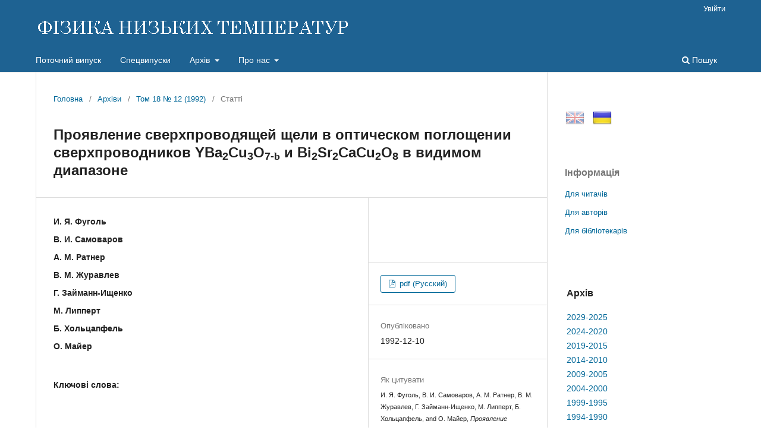

--- FILE ---
content_type: text/html; charset=utf-8
request_url: http://fnt.ilt.kharkov.ua/index.php/fnt/article/view/f18-1338r
body_size: 34089
content:
<!DOCTYPE html>
<html lang="uk-UA" xml:lang="uk-UA">
<head>
	<meta charset="utf-8">
	<meta name="viewport" content="width=device-width, initial-scale=1.0">
	<title>
		Проявление сверхпроводящей щели в оптическом поглощении  сверхпроводников YВа 2 Сu 3 O 7- b    и Bi 2 Sr 2 CaCu 2 O 8   в видимом диапазоне
							| ФІЗИКА НИЗЬКИХ ТЕМПЕРАТУР
			</title>

	
<link rel="icon" href="http://fnt.ilt.kharkov.ua/public/journals/1/favicon_uk_UA.ico">
<meta name="generator" content="Open Journal Systems 3.3.0.5">
<meta name="description" content="Фізика низьких темпеpатуp - щомісячний науковий журнал видається ФТІНТ НАН України, Харків">
<meta name="keywords" content="журнал, фізика, низьких, темпеpатуp, Харків, Україна, ФНТ, ФТІНТ, ISSN 0132-6414, ISSN 1816-0328">
<meta name="gs_meta_revision" content="1.1"/>
<meta name="citation_journal_title" content="ФІЗИКА НИЗЬКИХ ТЕМПЕРАТУР"/>
<meta name="citation_journal_abbrev" content="Fiz. Nizk. Temp."/>
<meta name="citation_issn" content="1816-0328"/> 
<meta name="citation_author" content="И. Я. Фуголь"/>
<meta name="citation_author_institution" content=" "/>
<meta name="citation_author" content="В. И. Самоваров"/>
<meta name="citation_author_institution" content=" "/>
<meta name="citation_author" content="А. М. Ратнер"/>
<meta name="citation_author_institution" content=" "/>
<meta name="citation_author" content="В. М. Журавлев"/>
<meta name="citation_author_institution" content=" "/>
<meta name="citation_author" content="Г. Займанн-Ищенко"/>
<meta name="citation_author_institution" content=" "/>
<meta name="citation_author" content="М. Липперт"/>
<meta name="citation_author_institution" content=" "/>
<meta name="citation_author" content="Б. Хольцапфель"/>
<meta name="citation_author_institution" content=" "/>
<meta name="citation_author" content="О. Майер"/>
<meta name="citation_author_institution" content=" "/>
<meta name="citation_title" content="Проявление сверхпроводящей щели в оптическом поглощении  сверхпроводников YВа&lt;sub&gt;2&lt;/sub&gt;Сu&lt;sub&gt;3&lt;/sub&gt;O&lt;sub&gt;7-&lt;font face=&quot;Symbol&quot;&gt;b&lt;/font&gt;&lt;/sub&gt;  и Bi&lt;sub&gt;2&lt;/sub&gt;Sr&lt;sub&gt;2&lt;/sub&gt;CaCu&lt;sub&gt;2&lt;/sub&gt;O&lt;sub&gt;8&lt;/sub&gt;  в видимом диапазоне"/>
<meta name="citation_language" content="uk"/>
<meta name="citation_date" content="1992/12/10"/>
<meta name="citation_volume" content="18"/>
<meta name="citation_issue" content="12"/>
<meta name="citation_firstpage" content="1338"/>
<meta name="citation_lastpage" content="1341"/>
<meta name="citation_abstract_html_url" content="http://fnt.ilt.kharkov.ua/index.php/fnt/article/view/f18-1338r"/>
<meta name="citation_keywords" xml:lang="uk" content=""/>
<meta name="citation_pdf_url" content="http://fnt.ilt.kharkov.ua/index.php/fnt/article/download/f18-1338r/8582"/>
<script src="/js/jquery-latest.min.js" type="text/javascript"></script> 
<script src="/js/menu.js"></script>
	<link rel="stylesheet" href="http://fnt.ilt.kharkov.ua/index.php/fnt/$$$call$$$/page/page/css?name=stylesheet" type="text/css" /><link rel="stylesheet" href="http://fnt.ilt.kharkov.ua/index.php/fnt/$$$call$$$/page/page/css?name=font" type="text/css" /><link rel="stylesheet" href="http://fnt.ilt.kharkov.ua/lib/pkp/styles/fontawesome/fontawesome.css?v=3.3.0.5" type="text/css" /><link rel="stylesheet" href="http://fnt.ilt.kharkov.ua/public/journals/1/styleSheet.css?d=2021-01-13+16%3A50%3A27" type="text/css" />
</head>
<body class="pkp_page_article pkp_op_view has_site_logo" dir="ltr">

	<div class="pkp_structure_page">

				<header class="pkp_structure_head" id="headerNavigationContainer" role="banner">
						 <nav class="cmp_skip_to_content" aria-label="Jump to content links">
	<a href="#pkp_content_main">Перейти до головного</a>
	<a href="#siteNav">Перейти в головне навігаційне меню</a>
		<a href="#pkp_content_footer">Перейти на нижній колонтитул сайту</a>
</nav>

			<div class="pkp_head_wrapper">

				<div class="pkp_site_name_wrapper">
					<button class="pkp_site_nav_toggle">
						<span>Open Menu</span>
					</button>
										<div class="pkp_site_name">
																<a href="						http://fnt.ilt.kharkov.ua/index.php/fnt/index
					" class="is_img">
							<img src="http://fnt.ilt.kharkov.ua/public/journals/1/pageHeaderLogoImage_uk_UA.gif" width="530" height="40" alt="ФІЗИКА НИЗЬКИХ ТЕМПЕРАТУР" />
						</a>
										</div>
				</div>

				
				<nav class="pkp_site_nav_menu" aria-label="Навігація сайту">
					<a id="siteNav"></a>
					<div class="pkp_navigation_primary_row">
						<div class="pkp_navigation_primary_wrapper">
																				<ul id="navigationPrimary" class="pkp_navigation_primary pkp_nav_list">
								<li class="">
				<a href="http://fnt.ilt.kharkov.ua/index.php/fnt/issue/current">
					Поточний випуск
				</a>
							</li>
								<li class="">
				<a href="http://fnt.ilt.kharkov.ua/index.php/fnt/specials">
					Спецвипуски
				</a>
							</li>
								<li class="">
				<a href="http://fnt.ilt.kharkov.ua/index.php/fnt/arch">
					Архів
				</a>
									<ul>
																					<li class="">
									<a href="http://fnt.ilt.kharkov.ua/index.php/fnt/arch11">
										Архів 2029-2025
									</a>
								</li>
																												<li class="">
									<a href="http://fnt.ilt.kharkov.ua/index.php/fnt/arch10">
										Архів 2024-2020
									</a>
								</li>
																												<li class="">
									<a href="http://fnt.ilt.kharkov.ua/index.php/fnt/arch9">
										Архів 2019-2015
									</a>
								</li>
																												<li class="">
									<a href="http://fnt.ilt.kharkov.ua/index.php/fnt/arch8">
										Архів 2014-2010
									</a>
								</li>
																												<li class="">
									<a href="http://fnt.ilt.kharkov.ua/index.php/fnt/arch7">
										Архів 2009-2005
									</a>
								</li>
																												<li class="">
									<a href="http://fnt.ilt.kharkov.ua/index.php/fnt/arch6">
										Архів 2004-2000
									</a>
								</li>
																												<li class="">
									<a href="http://fnt.ilt.kharkov.ua/index.php/fnt/arch5">
										Архів 1999-1995
									</a>
								</li>
																												<li class="">
									<a href="http://fnt.ilt.kharkov.ua/index.php/fnt/arch4">
										Архів 1994-1990
									</a>
								</li>
																												<li class="">
									<a href="http://fnt.ilt.kharkov.ua/index.php/fnt/arch3">
										Архів 1989-1985
									</a>
								</li>
																												<li class="">
									<a href="http://fnt.ilt.kharkov.ua/index.php/fnt/arch2">
										Архів 1984-1980
									</a>
								</li>
																												<li class="">
									<a href="http://fnt.ilt.kharkov.ua/index.php/fnt/arch1">
										Архів 1979-1975
									</a>
								</li>
																		</ul>
							</li>
								<li class="">
				<a href="http://fnt.ilt.kharkov.ua/index.php/fnt/about">
					Про нас
				</a>
									<ul>
																					<li class="">
									<a href="http://fnt.ilt.kharkov.ua/index.php/fnt/about">
										Про журнал
									</a>
								</li>
																												<li class="">
									<a href="http://fnt.ilt.kharkov.ua/index.php/fnt/about/submissions">
										Подання
									</a>
								</li>
																												<li class="">
									<a href="http://fnt.ilt.kharkov.ua/index.php/fnt/about/Review">
										Процедура рецензування
									</a>
								</li>
																												<li class="">
									<a href="http://fnt.ilt.kharkov.ua/index.php/fnt/about/Ethics">
										Редакційна етика
									</a>
								</li>
																												<li class="">
									<a href="http://fnt.ilt.kharkov.ua/index.php/fnt/about/editorialTeam">
										Редакційний штат
									</a>
								</li>
																												<li class="">
									<a href="http://fnt.ilt.kharkov.ua/index.php/fnt/about/royalty">
										Роялті
									</a>
								</li>
																												<li class="">
									<a href="http://fnt.ilt.kharkov.ua/index.php/fnt/about/privacy">
										Заява про конфіденційність
									</a>
								</li>
																												<li class="">
									<a href="http://fnt.ilt.kharkov.ua/index.php/fnt/about/contact">
										Контактна інформація
									</a>
								</li>
																		</ul>
							</li>
			</ul>

				

																						<div class="pkp_navigation_search_wrapper">
									<a href="http://fnt.ilt.kharkov.ua/index.php/fnt/search" class="pkp_search pkp_search_desktop">
										<span class="fa fa-search" aria-hidden="true"></span>
										Пошук
									</a>
								</div>
													</div>
					</div>
					<div class="pkp_navigation_user_wrapper" id="navigationUserWrapper">
							<ul id="navigationUser" class="pkp_navigation_user pkp_nav_list">
															<li class="profile">
				<a href="http://fnt.ilt.kharkov.ua/index.php/fnt/login">
					Увійти
				</a>
							</li>
										</ul>

					</div>
				</nav>
			</div><!-- .pkp_head_wrapper -->
		</header><!-- .pkp_structure_head -->

						<div class="pkp_structure_content has_sidebar">
			<div class="pkp_structure_main" role="main">
				<a id="pkp_content_main"></a>

<div class="page page_article">
			<nav class="cmp_breadcrumbs" role="navigation" aria-label="Ви тут:">
	<ol>
		<li>
			<a href="http://fnt.ilt.kharkov.ua/index.php/fnt/index">
				Головна
			</a>
			<span class="separator">/</span>
		</li>
		<li>
			<a href="http://fnt.ilt.kharkov.ua/index.php/fnt/issue/archive">
				Архіви
			</a>
			<span class="separator">/</span>
		</li>
					<li>
				<a href="http://fnt.ilt.kharkov.ua/index.php/fnt/issue/view/i18-12">
					Том 18 № 12 (1992)
				</a>
				<span class="separator">/</span>
			</li>
				<li class="current" aria-current="page">
			<span aria-current="page">
									Статті
							</span>
		</li>
	</ol>
</nav>
	
		  	 <article class="obj_article_details">

		
	<h1 class="page_title">
		Проявление сверхпроводящей щели в оптическом поглощении  сверхпроводников YВа<sub>2</sub>Сu<sub>3</sub>O<sub>7-<font face="Symbol">b</font></sub>  и Bi<sub>2</sub>Sr<sub>2</sub>CaCu<sub>2</sub>O<sub>8</sub>  в видимом диапазоне
	</h1>

	
	<div class="row">
		<div class="main_entry">

							<section class="item authors">
					<h2 class="pkp_screen_reader">Автор(и)</h2>
					<ul class="authors">
											<li>
							<span class="name">
								И. Я. Фуголь
							</span>
															<span class="affiliation">
									 
																	</span>
																				</li>
											<li>
							<span class="name">
								В. И. Самоваров
							</span>
															<span class="affiliation">
									 
																	</span>
																				</li>
											<li>
							<span class="name">
								А. М. Ратнер
							</span>
															<span class="affiliation">
									 
																	</span>
																				</li>
											<li>
							<span class="name">
								В. М. Журавлев
							</span>
															<span class="affiliation">
									 
																	</span>
																				</li>
											<li>
							<span class="name">
								Г. Займанн-Ищенко
							</span>
															<span class="affiliation">
									 
																	</span>
																				</li>
											<li>
							<span class="name">
								М. Липперт
							</span>
															<span class="affiliation">
									 
																	</span>
																				</li>
											<li>
							<span class="name">
								Б. Хольцапфель
							</span>
															<span class="affiliation">
									 
																	</span>
																				</li>
											<li>
							<span class="name">
								О. Майер
							</span>
															<span class="affiliation">
									 
																	</span>
																				</li>
										</ul>
				</section>
			
																					
									<section class="item keywords">
				<h2 class="label">
										Ключові слова:
				</h2>
				<span class="value">
																				</span>
			</section>
			
						
			

																																																																				
						
		</div><!-- .main_entry -->

		<div class="entry_details">

										<div class="item cover_image">
					<div class="sub_item">
																				<img
								src="http://fnt.ilt.kharkov.ua/public/journals/1/submission_18_1338_en_US.png"
								alt=""
							>
											</div>
				</div>
			
										<div class="item galleys">
					<h2 class="pkp_screen_reader">
						Downloads
					</h2>
					<ul class="value galleys_links">
													<li>
								
	
							

<a class="obj_galley_link pdf" href="http://fnt.ilt.kharkov.ua/index.php/fnt/article/view/f18-1338r/8582">

		
	pdf (Русский)

	</a>
							</li>
											</ul>
				</div>
						
						<div class="item published">
				<section class="sub_item">
					<h2 class="label">
						Опубліковано
					</h2>
					<div class="value">
																			<span>1992-12-10</span>
																	</div>
				</section>
							</div>
			
										<div class="item citation">
					<section class="sub_item citation_display">
						<h2 class="label">
							Як цитувати
						</h2>
						<div class="value">
							<div id="citationOutput" role="region" aria-live="polite">
								<div class="csl-bib-body">
  <div class="csl-entry"><div class="csl-left-margin">(1)</div><div class="csl-right-inline">И. Я. Фуголь, В. И. Самоваров, А. М. Ратнер, В. М. Журавлев, Г. Займанн-Ищенко, М. Липперт, Б. Хольцапфель, and О. Майер, <i>Проявление сверхпроводящей щели в оптическом поглощении сверхпроводников YВа<sub>2</sub>Сu<sub>3</sub>O<sub>7-<font face=&quot;Symbol&quot;>b</font></sub> и Bi<sub>2</sub>Sr<sub>2</sub>CaCu<sub>2</sub>O<sub>8</sub> в видимом диапазоне</i>, <i>Low Temp. Phys.</i> 18, 1338-1341, (1992) [<i>Fiz. Nizk. Temp.</i> 18, 1338-1341, (1992)].</div></div>
</div>
							</div>
							<div class="citation_formats">
								<button class="cmp_button citation_formats_button" aria-controls="cslCitationFormats" aria-expanded="false" data-csl-dropdown="true">
									Формати цитування
								</button>
								<div id="cslCitationFormats" class="citation_formats_list" aria-hidden="true">
									<ul class="citation_formats_styles">
																					<li>
												<a
													aria-controls="citationOutput"
													href="http://fnt.ilt.kharkov.ua/index.php/fnt/citationstylelanguage/get/acm-sig-proceedings?submissionId=8582&amp;publicationId=8582"
													data-load-citation
													data-json-href="http://fnt.ilt.kharkov.ua/index.php/fnt/citationstylelanguage/get/acm-sig-proceedings?submissionId=8582&amp;publicationId=8582&amp;return=json"
												>
													ACM
												</a>
											</li>
																					<li>
												<a
													aria-controls="citationOutput"
													href="http://fnt.ilt.kharkov.ua/index.php/fnt/citationstylelanguage/get/acs-nano?submissionId=8582&amp;publicationId=8582"
													data-load-citation
													data-json-href="http://fnt.ilt.kharkov.ua/index.php/fnt/citationstylelanguage/get/acs-nano?submissionId=8582&amp;publicationId=8582&amp;return=json"
												>
													ACS
												</a>
											</li>
																					<li>
												<a
													aria-controls="citationOutput"
													href="http://fnt.ilt.kharkov.ua/index.php/fnt/citationstylelanguage/get/apa?submissionId=8582&amp;publicationId=8582"
													data-load-citation
													data-json-href="http://fnt.ilt.kharkov.ua/index.php/fnt/citationstylelanguage/get/apa?submissionId=8582&amp;publicationId=8582&amp;return=json"
												>
													APA
												</a>
											</li>
																					<li>
												<a
													aria-controls="citationOutput"
													href="http://fnt.ilt.kharkov.ua/index.php/fnt/citationstylelanguage/get/associacao-brasileira-de-normas-tecnicas?submissionId=8582&amp;publicationId=8582"
													data-load-citation
													data-json-href="http://fnt.ilt.kharkov.ua/index.php/fnt/citationstylelanguage/get/associacao-brasileira-de-normas-tecnicas?submissionId=8582&amp;publicationId=8582&amp;return=json"
												>
													ABNT
												</a>
											</li>
																			</ul>
																			<div class="label">
											Завантажити посилання
										</div>
										<ul class="citation_formats_styles">
																							<li>
													<a href="http://fnt.ilt.kharkov.ua/index.php/fnt/citationstylelanguage/download/ris?submissionId=8582&amp;publicationId=8582">
														<span class="fa fa-download"></span>
														Endnote/Zotero/Mendeley (RIS)
													</a>
												</li>
																							<li>
													<a href="http://fnt.ilt.kharkov.ua/index.php/fnt/citationstylelanguage/download/bibtex?submissionId=8582&amp;publicationId=8582">
														<span class="fa fa-download"></span>
														BibTeX
													</a>
												</li>
																					</ul>
																	</div>
							</div>
						</div>
					</section>
				</div>
			
										<div class="item issue">

											<section class="sub_item">
							<h2 class="label">
								Номер
							</h2>
							<div class="value">
								<a class="title" href="http://fnt.ilt.kharkov.ua/index.php/fnt/issue/view/i18-12">
									Том 18 № 12 (1992)
								</a>
							</div>
						</section>
					
											<section class="sub_item">
							<h2 class="label">
								Розділ
							</h2>
							<div class="value">
								Статті
							</div>
						</section>
					
									</div>
			
															
						
			<div class="item downloads_chart">
	<h3 class="label">
		Завантаження
	</h3>
	<div class="value">
		<canvas class="usageStatsGraph" data-object-type="Submission" data-object-id="8582"></canvas>
		<div class="usageStatsUnavailable" data-object-type="Submission" data-object-id="8582">
			Дані завантаження ще не доступні.
		</div>
	</div>
</div>


		</div><!-- .entry_details -->
	</div><!-- .row -->

</article>

	<div id="articlesBySameAuthorList">
						<h3>Статті цього автора (авторів), які найбільше читають</h3>

			<ul>
																													<li>
													В. В. ЕРЕМЕНКО,
													И. Я. ФУГОЛЬ,
													В. Я. САМОВАРОВ,
													В. М. ЖУРАВЛЕВ,
												<a href="http://fnt.ilt.kharkov.ua/index.php/fnt/article/view/f14-0764r">
							Низкотемпературный фазовый переход в сверхпроводящей керамике YBa<sub>2</sub>Cu<sub>3</sub>O<sub>7</sub>
						</a>,
						<a href="http://fnt.ilt.kharkov.ua/index.php/fnt/issue/view/i14-7">
							ФІЗИКА НИЗЬКИХ ТЕМПЕРАТУР: Том 14 № 7 (1988)
						</a>
					</li>
																													<li>
													В. В. ЕРЕМЕНКО,
													И. Я. ФУГОЛЬ,
													В. Н. САМОВАРОВ,
													В. В. ДЕМИРСКИЙ,
													В. М. ЖУРАВЛЕВ,
													С. А. УЮТНОВ,
												<a href="http://fnt.ilt.kharkov.ua/index.php/fnt/article/view/f14-0882r">
							Исследование дегазации и радиационной стабильности сверхпроводника Y<sub>1</sub>Ba<sub>2</sub>Cu<sub>3</sub>O<sub>7-d</sub> по спектрам катодолюминесценции
						</a>,
						<a href="http://fnt.ilt.kharkov.ua/index.php/fnt/issue/view/i14-8">
							ФІЗИКА НИЗЬКИХ ТЕМПЕРАТУР: Том 14 № 8 (1988)
						</a>
					</li>
																													<li>
													В. М. Дмитриев,
													В. В. Еременко,
													Качур И. С,
													В. Г. Лирятинская,
													О. Р. Приходько,
													А. М. Ратнер,
													Е. В. Христенко,
													В. В. Шапиро,
												<a href="http://fnt.ilt.kharkov.ua/index.php/fnt/article/view/f21-0219r">
							Кинетика критических токов, критической температуры сверхпроводимости и электропроводимости нормального состояния при фотооблу чении эпитаксиальной пленки YВа<sub>2</sub>Сu<sub>3</sub>O<sub>6+x</sub>
						</a>,
						<a href="http://fnt.ilt.kharkov.ua/index.php/fnt/issue/view/i21-2">
							ФІЗИКА НИЗЬКИХ ТЕМПЕРАТУР: Том 21 № 2 (1995)
						</a>
					</li>
																													<li>
													ПАНФИЛОВ А. С,
													Ю. И. РЫБАЛКО,
													В. Н. САМОВАРОВ,
													И. В. СВЕЧКАРЕВ,
													А. И. СМИРНОВ,
													И. Я. ФУГОЛЬ,
												<a href="http://fnt.ilt.kharkov.ua/index.php/fnt/article/view/f15-0792r">
							Диагностика сверхпроводимости в La-Ва-Си-О по спектрам люминесценции: сравнение оптических и магнитных измерений
						</a>,
						<a href="http://fnt.ilt.kharkov.ua/index.php/fnt/issue/view/i15-8">
							ФІЗИКА НИЗЬКИХ ТЕМПЕРАТУР: Том 15 № 8 (1989)
						</a>
					</li>
																													<li>
													И. Я. Фуголь,
													А. М. Ратнер,
													В. Н. Самоваров,
													В. И. Журавлев,
													О. В. Гуль,
													С. А. Уютное,
												<a href="http://fnt.ilt.kharkov.ua/index.php/fnt/article/view/f20-0520r">
							Оптическая спектроскопия сверхпроводников. Изменение электронной структуры и электронных процессов в YBa<sub>2</sub>Cu<sub>3</sub>O<sub>7-d</sub> при переходе от слабого допирования к сильному
						</a>,
						<a href="http://fnt.ilt.kharkov.ua/index.php/fnt/issue/view/i20-6">
							ФІЗИКА НИЗЬКИХ ТЕМПЕРАТУР: Том 20 № 6 (1994)
						</a>
					</li>
																													<li>
													И. Я. Фуголь,
													В. Н. Самоваров,
													М. Ю. Либин,
												<a href="http://fnt.ilt.kharkov.ua/index.php/fnt/article/view/f21-0523r">
							Влияние структурной неравновесности и температуры на фотоиндуцированные изменения оптического пропускания пленки YBa<sub>2</sub>Cu<sub>3</sub>O6,35
						</a>,
						<a href="http://fnt.ilt.kharkov.ua/index.php/fnt/issue/view/i21-5">
							ФІЗИКА НИЗЬКИХ ТЕМПЕРАТУР: Том 21 № 5 (1995)
						</a>
					</li>
																													<li>
													И. Я. ФУГОЛЬ,
													Л. В. ХАЩИНА,
													И. М. ПРИГУЛА,
												<a href="http://fnt.ilt.kharkov.ua/index.php/fnt/article/view/f12-0175r">
							Инфракрасное решеточное  поглощение криокристаллов а-азота при 3—25 К
						</a>,
						<a href="http://fnt.ilt.kharkov.ua/index.php/fnt/issue/view/i12-2">
							ФІЗИКА НИЗЬКИХ ТЕМПЕРАТУР: Том 12 № 2 (1986)
						</a>
					</li>
																													<li>
													И. Я. Фуголь,
													А. Г. Белов,
													Е. И. Тарасова,
													Е. М. Юртаева,
												<a href="http://fnt.ilt.kharkov.ua/index.php/fnt/article/view/f25-0950r">
							Формирование и локализация электронных возбуждений в криокристаллах неона
						</a>,
						<a href="http://fnt.ilt.kharkov.ua/index.php/fnt/issue/view/i25-8-9">
							ФІЗИКА НИЗЬКИХ ТЕМПЕРАТУР: Том 25 № 8-9 (1999)
						</a>
					</li>
																													<li>
													И. Я. Фуголь,
													В. Н. Самоваров,
													В. Н. Свищев,
													М. Ю. Либин,
												<a href="http://fnt.ilt.kharkov.ua/index.php/fnt/article/view/f21-0878r">
							Оптический отклик на сверхпроводящий переход: альтернативные критерии для инфракрасного и видимого диапазонов частот
						</a>,
						<a href="http://fnt.ilt.kharkov.ua/index.php/fnt/issue/view/i21-8">
							ФІЗИКА НИЗЬКИХ ТЕМПЕРАТУР: Том 21 № 8 (1995)
						</a>
					</li>
																													<li>
													А. Г. Белов,
													И. Я. Фуголь,
													Е. М. Юртаева,
												<a href="http://fnt.ilt.kharkov.ua/index.php/fnt/article/view/f21-0238r">
							Обнаружение высокоэнергетичного континуального излучения в криокристаллах инертных элементов
						</a>,
						<a href="http://fnt.ilt.kharkov.ua/index.php/fnt/issue/view/i21-2">
							ФІЗИКА НИЗЬКИХ ТЕМПЕРАТУР: Том 21 № 2 (1995)
						</a>
					</li>
							</ul>
			<div id="articlesBySameAuthorPages">
				<strong>1</strong>&nbsp;<a href="http://fnt.ilt.kharkov.ua/index.php/fnt/article/view/f18-1338r?articlesBySameAuthorPage=2#articlesBySameAuthor">2</a>&nbsp;<a href="http://fnt.ilt.kharkov.ua/index.php/fnt/article/view/f18-1338r?articlesBySameAuthorPage=3#articlesBySameAuthor">3</a>&nbsp;<a href="http://fnt.ilt.kharkov.ua/index.php/fnt/article/view/f18-1338r?articlesBySameAuthorPage=4#articlesBySameAuthor">4</a>&nbsp;<a href="http://fnt.ilt.kharkov.ua/index.php/fnt/article/view/f18-1338r?articlesBySameAuthorPage=5#articlesBySameAuthor">5</a>&nbsp;<a href="http://fnt.ilt.kharkov.ua/index.php/fnt/article/view/f18-1338r?articlesBySameAuthorPage=6#articlesBySameAuthor">6</a>&nbsp;<a href="http://fnt.ilt.kharkov.ua/index.php/fnt/article/view/f18-1338r?articlesBySameAuthorPage=2#articlesBySameAuthor">&gt;</a>&nbsp;<a href="http://fnt.ilt.kharkov.ua/index.php/fnt/article/view/f18-1338r?articlesBySameAuthorPage=6#articlesBySameAuthor">&gt;&gt;</a>&nbsp;
			</div>
			</div>


</div><!-- .page -->

	</div><!-- pkp_structure_main -->

									<div class="pkp_structure_sidebar left" role="complementary" aria-label="Бічна панель">
				<div class="pkp_block block_custom" id="customblock-flags">
	<h2 class="title pkp_screen_reader">flags</h2>
	<div class="content">
		<p><a class="icon" href="/index.php/journal/user/setLocale/en_US?source={$smarty.server.REQUEST_URI}"><img style="margin-left: 1px; opacity: 0.5;" title="English" src="/public/site/images//flag32_en.png" alt="English" width="32" height="32"></a> <a class="icon" href="/index.php/journal/user/setLocale/uk_UA?source={$smarty.server.REQUEST_URI}"><img style="margin-left: 10px; opacity: 1.0;" title="Ukrainian" src="/public/site/images/flag32_ua.png" alt="Ukrainian" width="32" height="32"></a></p>
	</div>
</div>
<div class="pkp_block block_information">
	<h2 class="title">Інформація</h2>
	<div class="content">
		<ul>
							<li>
					<a href="http://fnt.ilt.kharkov.ua/index.php/fnt/information/readers">
						Для читачів
					</a>
				</li>
										<li>
					<a href="http://fnt.ilt.kharkov.ua/index.php/fnt/information/authors">
						Для авторів
					</a>
				</li>
										<li>
					<a href="http://fnt.ilt.kharkov.ua/index.php/fnt/information/librarians">
						Для бібліотекарів
					</a>
				</li>
					</ul>
	</div>
</div>
<div class="pkp_block block_custom" id="customblock-ablock">
	<h2 class="title pkp_screen_reader">ablock</h2>
	<div class="content">
		<table class="issn" border="0" width="100%" align="top">
<tbody>
<tr>
<td>
<h3>Архів</h3>
</td>
</tr>
<tr>
<td><a href="/index.php/fnt/arch11">2029-2025</a></td>
</tr>
<tr>
<td><a href="/index.php/fnt/arch10">2024-2020</a></td>
</tr>
<tr>
<td><a href="/index.php/fnt/arch9">2019-2015</a></td>
</tr>
<tr>
<td><a href="/index.php/fnt/arch8">2014-2010</a></td>
</tr>
<tr>
<td><a href="/index.php/fnt/arch7">2009-2005</a></td>
</tr>
<tr>
<td><a href="/index.php/fnt/arch6">2004-2000</a></td>
</tr>
<tr>
<td><a href="/index.php/fnt/arch5">1999-1995</a></td>
</tr>
<tr>
<td><a href="/index.php/fnt/arch4">1994-1990</a></td>
</tr>
<tr>
<td><a href="/index.php/fnt/arch3">1989-1985</a></td>
</tr>
<tr>
<td><a href="/index.php/fnt/arch2">1984-1980</a></td>
</tr>
<tr>
<td><a href="/index.php/fnt/arch1">1979-1975</a></td>
</tr>
</tbody>
</table>
	</div>
</div>
<div class="pkp_block block_custom" id="customblock-impactfactor">
	<h2 class="title pkp_screen_reader">impactfactor</h2>
	<div class="content">
		<table class="impf" border="0" align="center">
<tbody>
<tr>
<td colspan="2">2023 Journal Citation Reports® (Clarivate, 2024)</td>
</tr>
<tr>
<td><span style="font-size: small;">Total Cites</span></td>
<td>1.831</td>
</tr>
<tr>
<td><span style="font-size: small;">Five Year Impact Factor</span></td>
<td><span style="font-size: small;">0.7</span></td>
</tr>
<tr>
<td><span style="font-size: small;">Impact Factor</span></td>
<td><strong><a href="/index.php/fnt/jif"> <span style="font-size: small;">0.8</span></a></strong></td>
</tr>
<tr>
<td><span style="font-size: small;">Immediacy Index</span></td>
<td><span style="font-size: small;">0.2</span></td>
</tr>
<tr>
<td><span style="font-size: small;">Cited Half-Life</span></td>
<td><span style="font-size: small;">9.2</span></td>
</tr>
<tr>
<td><span style="font-size: small;">EigenFactor Score</span></td>
<td>0.00087</td>
</tr>
<tr>
<td><span style="font-size: small;">Article Influence Score</span></td>
<td><span style="font-size: small;">0.137</span></td>
</tr>
</tbody>
</table>
	</div>
</div>

			</div><!-- pkp_sidebar.left -->
			</div><!-- pkp_structure_content -->

<div class="pkp_structure_footer_wrapper" role="contentinfo">
	<a id="pkp_content_footer"></a>

	<div class="pkp_structure_footer">

					<div class="pkp_footer_content">
				<div align="center">Copyright © 1995-2021 <a href="http://ilt.kharkov.ua/index_u.html" target="_top">B. Verkin ILTPE of NASU</a>. All rights reserved.<br />ISSN: 0132-6414 (Print) | ISSN: 1816-0328 (Online)</div>
			</div>
		
		<!--div class="pkp_brand_footer" role="complementary">
			<a href="http://fnt.ilt.kharkov.ua/index.php/fnt/about/aboutThisPublishingSystem">
				<img alt="Про цю видавничу систему" src="http://fnt.ilt.kharkov.ua/templates/images/ojs_brand.png">
			</a>
		</div-->
	</div>
</div><!-- pkp_structure_footer_wrapper -->

</div><!-- pkp_structure_page -->

<script src="http://fnt.ilt.kharkov.ua/lib/pkp/lib/vendor/components/jquery/jquery.min.js?v=3.3.0.5" type="text/javascript"></script><script src="http://fnt.ilt.kharkov.ua/lib/pkp/lib/vendor/components/jqueryui/jquery-ui.min.js?v=3.3.0.5" type="text/javascript"></script><script src="http://fnt.ilt.kharkov.ua/plugins/themes/default/js/lib/popper/popper.js?v=3.3.0.5" type="text/javascript"></script><script src="http://fnt.ilt.kharkov.ua/plugins/themes/default/js/lib/bootstrap/util.js?v=3.3.0.5" type="text/javascript"></script><script src="http://fnt.ilt.kharkov.ua/plugins/themes/default/js/lib/bootstrap/dropdown.js?v=3.3.0.5" type="text/javascript"></script><script src="http://fnt.ilt.kharkov.ua/plugins/themes/default/js/main.js?v=3.3.0.5" type="text/javascript"></script><script src="http://fnt.ilt.kharkov.ua/plugins/generic/citationStyleLanguage/js/articleCitation.js?v=3.3.0.5" type="text/javascript"></script><script type="text/javascript">var pkpUsageStats = pkpUsageStats || {};pkpUsageStats.data = pkpUsageStats.data || {};pkpUsageStats.data.Submission = pkpUsageStats.data.Submission || {};pkpUsageStats.data.Submission[8582] = [];</script><script src="https://cdnjs.cloudflare.com/ajax/libs/Chart.js/2.0.1/Chart.js?v=3.3.0.5" type="text/javascript"></script><script type="text/javascript">var pkpUsageStats = pkpUsageStats || {};pkpUsageStats.locale = pkpUsageStats.locale || {};pkpUsageStats.locale.months = ["\u0421\u0456\u0447","\u041b\u044e\u0442","\u0411\u0435\u0440","\u041a\u0432\u0456","\u0422\u0440\u0430","\u0427\u0435\u0440","\u041b\u0438\u043f","\u0421\u0435\u0440","\u0412\u0435\u0440","\u0416\u043e\u0432","\u041b\u0438\u0441","\u0413\u0440\u0443"];pkpUsageStats.config = pkpUsageStats.config || {};pkpUsageStats.config.chartType = "bar";</script><script src="http://fnt.ilt.kharkov.ua/plugins/generic/usageStats/js/UsageStatsFrontendHandler.js?v=3.3.0.5" type="text/javascript"></script>


</body>
</html>
